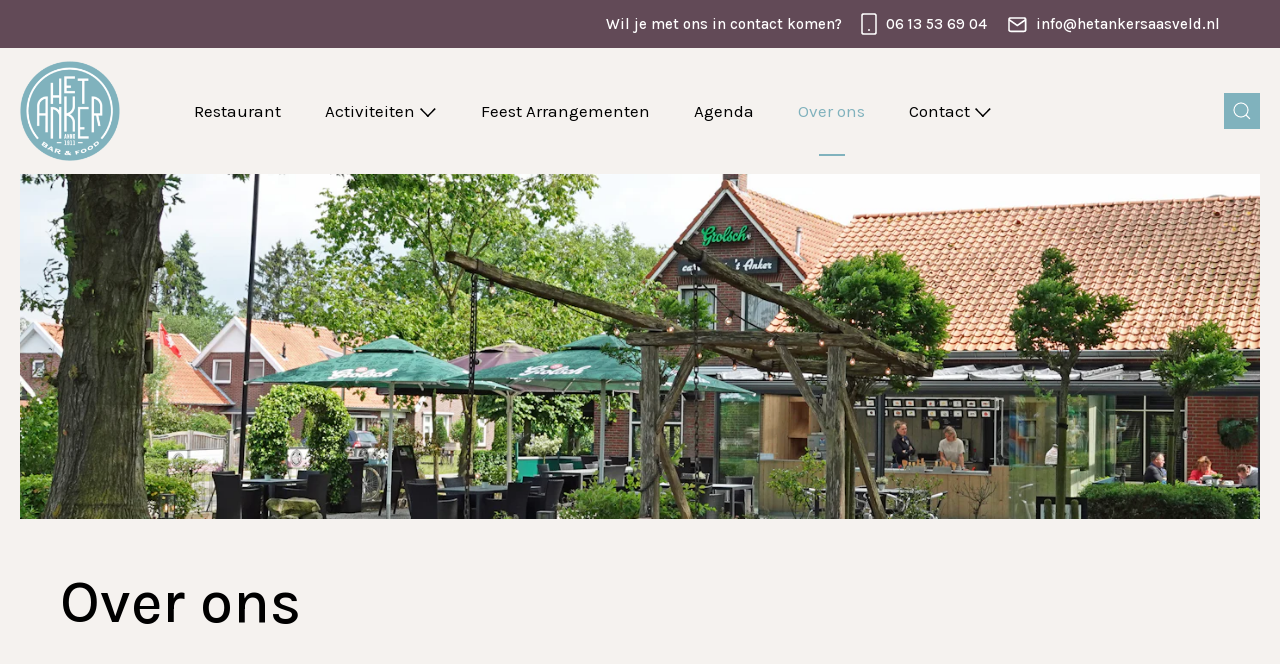

--- FILE ---
content_type: text/html; charset=UTF-8
request_url: https://hetankersaasveld.nl/over-ons
body_size: 6310
content:



<!DOCTYPE html>
<!--
		Realisatie: Limesquare
		
		Benieuwd naar meer?
		https://limesquare.nl/
-->


<html xmlns="http://www.w3.org/1999/xhtml" lang="nl" uid="b0e1a12c-b83e-49b6-94bb-17e028dd8b85" class="theme_hero">
<head>
	<meta charset="utf-8" />
	<meta name="viewport" content="width=device-width, initial-scale=1.0, minimum-scale=1.0, maximum-scale=6.0">
	
	    	<link rel="shortcut icon" type="image/x-icon" href="https://s3.eu-central-1.amazonaws.com/onlime-01/het-anker/media/Algemeen/favicon.svg">
    	
			<link rel="preconnect" href="/assets/themes/hero/stylesheets/app.css?id=677b19b1a919e4a81fdf">
		<link rel="stylesheet" href="/assets/themes/hero/stylesheets/app.css?id=677b19b1a919e4a81fdf">
		
	<link rel="preconnect" href="/assets/customers/het-anker/stylesheets/style.css?id=7b9163e9fe38f2be530e">
	<link rel="stylesheet" href="/assets/customers/het-anker/stylesheets/style.css?id=7b9163e9fe38f2be530e">
	
		
		
		
								   	   	   								<title>Het Anker Bar &amp; Food | Over ons</title>
<script>dataLayer = [];
(function(w,d,s,l,i){w[l]=w[l]||[];w[l].push({'gtm.start':
new Date().getTime(),event:'gtm.js'});var f=d.getElementsByTagName(s)[0],
j=d.createElement(s),dl=l!='dataLayer'?'&l='+l:'';j.async=true;j.src=
'https://www.googletagmanager.com/gtm.js?id='+i+dl;f.parentNode.insertBefore(j,f);
})(window,document,'script','dataLayer','GTM-PNLJ9JL');
</script><meta name="generator" content="SEOmatic">
<meta name="keywords" content="Het Anker Saasveld">
<meta name="description" content="Het Anker Bar &amp; Food van de familie Franken Volmerink is meer dan 100 jaar traditie en gastvrij vakmanschap!">
<meta name="referrer" content="no-referrer-when-downgrade">
<meta name="robots" content="all">
<meta content="nl" property="og:locale">
<meta content="Het Anker Bar &amp; Food" property="og:site_name">
<meta content="website" property="og:type">
<meta content="https://hetankersaasveld.nl/over-ons" property="og:url">
<meta content="Het Anker Bar &amp; Food | Over ons" property="og:title">
<meta content="Het Anker Bar &amp; Food van de familie Franken Volmerink is meer dan 100 jaar traditie en gastvrij vakmanschap!" property="og:description">
<meta content="https://onlime01.imgix.net/limesquare/media/25.jpg?auto=format&amp;crop=focalpoint&amp;domain=onlime01.imgix.net&amp;fit=crop&amp;fp-x=0.5&amp;fp-y=0.5&amp;h=630&amp;ixlib=php-3.3.1&amp;q=82&amp;w=1200" property="og:image">
<meta content="1200" property="og:image:width">
<meta content="630" property="og:image:height">
<meta content="Het Anker Bar &amp; Food. Een plek waar je elkaar ontmoet, blijft én terugkomt." property="og:image:alt">
<meta name="twitter:card" content="summary_large_image">
<meta name="twitter:creator" content="@">
<meta name="twitter:title" content="Over ons">
<meta name="twitter:description" content="Het Anker Bar &amp; Food van de familie Franken Volmerink is meer dan 100 jaar traditie en gastvrij vakmanschap!">
<meta name="twitter:image" content="https://onlime01.imgix.net/limesquare/media/25.jpg?auto=format&amp;crop=focalpoint&amp;domain=onlime01.imgix.net&amp;fit=crop&amp;fp-x=0.5&amp;fp-y=0.5&amp;h=630&amp;ixlib=php-3.3.1&amp;q=82&amp;w=1200">
<meta name="twitter:image:width" content="1200">
<meta name="twitter:image:height" content="630">
<meta name="twitter:image:alt" content="Het Anker Bar &amp; Food. Een plek waar je elkaar ontmoet, blijft én terugkomt.">
<link href="https://hetankersaasveld.nl/over-ons" rel="canonical">
<link href="https://hetankersaasveld.nl/" rel="home">
<link type="text/plain" href="https://hetankersaasveld.nl/humans.txt" rel="author"></head>


    	


<body class="section-landingspagina"><noscript><iframe src="https://www.googletagmanager.com/ns.html?id=GTM-PNLJ9JL"
height="0" width="0" style="display:none;visibility:hidden"></iframe></noscript>

			<div id="loader"></div>		<div id="page-wrapper">

		    <div class="top_menu_holder">
        <div class="top_menu">
                                <ul>
                                    </ul>
                
                <div class="contact_info">
                                            <span class="contact_text">Wil je met ons in contact komen?</span>
                                                                <div class="phone">
                            <svg width="16px" height="22px" viewBox="0 0 16 22" version="1.1" xmlns="http://www.w3.org/2000/svg" xmlns:xlink="http://www.w3.org/1999/xlink">
                                <g id="Ontwerp-Pluzpunt" stroke="none" stroke-width="1" fill="none" fill-rule="evenodd">
                                    <g id="Homepage---Ficare" transform="translate(-1260.000000, -14.000000)">
                                        <g id="Group-11" transform="translate(1261.000000, 15.000000)">
                                            <g id="smartphone-(1)" stroke="#FFFFFF" stroke-linecap="round" stroke-linejoin="round" stroke-width="1.66666667">
                                                <g id="Group-10">
                                                    <rect id="Rectangle" x="0" y="0" width="14" height="20" rx="1.66666667"></rect>
                                                </g>
                                            </g>
                                            <rect id="Rectangle" fill="#FFFFFF" x="6" y="15" width="2" height="2" rx="1"></rect>
                                        </g>
                                    </g>
                                </g>
                            </svg>
                            <a class="chat" href="tel:06 13 53 69 04" target="_blank">06 13 53 69 04</a>
                        </div>
                                                                <div class="mail">
                            <svg width="19px" height="16px" viewBox="0 0 19 16" version="1.1" xmlns="http://www.w3.org/2000/svg" xmlns:xlink="http://www.w3.org/1999/xlink">
                                <g id="Ontwerp-Pluzpunt" stroke="none" stroke-width="1" fill="none" fill-rule="evenodd" stroke-linejoin="round">
                                    <g id="Homepage---Ficare" transform="translate(-1415.000000, -18.000000)" stroke="#FFFFFF" stroke-width="1.66666667">
                                        <g id="mail-(1)" transform="translate(1416.000000, 19.000000)">
                                            <path d="M1.66666667,0 L15,0 C15.9166667,0 16.6666667,0.75 16.6666667,1.66666667 L16.6666667,11.6666667 C16.6666667,12.5833333 15.9166667,13.3333333 15,13.3333333 L1.66666667,13.3333333 C0.75,13.3333333 0,12.5833333 0,11.6666667 L0,1.66666667 C0,0.75 0.75,0 1.66666667,0 Z" id="Path" stroke-linecap="round"></path>
                                            <polyline id="Path" points="16.6666667 1.66666667 8.33333333 7.5 0 1.66666667"></polyline>
                                        </g>
                                    </g>
                                </g>
                            </svg>
                            <a class="chat" href="mailto:info@hetankersaasveld.nl" target="_blank">info@hetankersaasveld.nl</a>
                        </div>
                                    </div>
        </div>
    </div>
       

        

<div class="menu_holder" uk-sticky="top: 500; animation: uk-animation-slide-top; bottom: #sticky-on-scroll-up">
    <div class="menu  smaller ">
                    <a href="https://hetankersaasveld.nl/" class="logo"><img src="https://s3.eu-central-1.amazonaws.com/onlime-01/het-anker/media/Algemeen/logo.svg"></a>
        
            
        <ul>
                            <li class=" no_sub">
                    <a  href="https://hetankersaasveld.nl/restaurant">Restaurant</a>
                    
                                    </li>
                            <li class=" has_sub">
                    <a  href="https://hetankersaasveld.nl/activiteiten">Activiteiten</a>
                    
                                                                        <span class="menu_arrow">
                                <svg width="18px" height="11px" viewBox="0 0 18 11" version="1.1" xmlns="http://www.w3.org/2000/svg" xmlns:xlink="http://www.w3.org/1999/xlink">
                                    <title>Group 2</title>
                                    <g id="Ontwerp-17-11-2020" stroke="none" stroke-width="1" fill="none" fill-rule="evenodd" stroke-linecap="square">
                                        <g id="1-1-Homepage" transform="translate(-1850.000000, -40.000000)" stroke="#000000" stroke-width="1.5">
                                            <g id="Group-20" transform="translate(1786.000000, 20.000000)">
                                                <g id="Group-2" transform="translate(73.000000, 25.500000) rotate(90.000000) translate(-73.000000, -25.500000) translate(69.000000, 18.000000)">
                                                    <line x1="-0.74813235" y1="10.9964416" x2="8.85272523" y2="11.1435007" id="Line-5" transform="translate(4.052296, 11.069971) rotate(-45.000000) translate(-4.052296, -11.069971) "></line>
                                                    <line x1="-0.74813235" y1="4.26217911" x2="8.85272523" y2="4.11512002" id="Line-5-Copy" transform="translate(4.052296, 4.188650) rotate(-315.000000) translate(-4.052296, -4.188650) "></line>
                                                </g>
                                            </g>
                                        </g>
                                    </g>
                                </svg>
                            </span>
                                            
                        <ul class="submenu">
                                            <li class=" no_sub">
                    <a  href="https://hetankersaasveld.nl/activiteiten#tekst-189367">Klootschieten</a>
                    
                                    </li>
                            <li class=" no_sub">
                    <a  href="https://hetankersaasveld.nl/activiteiten#tekst-189370">Jeu de Boules</a>
                    
                                    </li>
                            <li class=" no_sub">
                    <a  href="https://hetankersaasveld.nl/diensten/kinderfeestjes">Kinderfeestjes</a>
                    
                                    </li>
                                    </ul>
                                    </li>
                            <li class=" no_sub">
                    <a  href="https://hetankersaasveld.nl/feest-arrangementen">Feest Arrangementen</a>
                    
                                    </li>
                            <li class=" no_sub">
                    <a  href="https://hetankersaasveld.nl/agenda">Agenda</a>
                    
                                    </li>
                            <li class="active no_sub">
                    <a  href="https://hetankersaasveld.nl/over-ons">Over ons</a>
                    
                                    </li>
                            <li class=" has_sub">
                    <a  href="https://hetankersaasveld.nl/contact">Contact</a>
                    
                                                                        <span class="menu_arrow">
                                <svg width="18px" height="11px" viewBox="0 0 18 11" version="1.1" xmlns="http://www.w3.org/2000/svg" xmlns:xlink="http://www.w3.org/1999/xlink">
                                    <title>Group 2</title>
                                    <g id="Ontwerp-17-11-2020" stroke="none" stroke-width="1" fill="none" fill-rule="evenodd" stroke-linecap="square">
                                        <g id="1-1-Homepage" transform="translate(-1850.000000, -40.000000)" stroke="#000000" stroke-width="1.5">
                                            <g id="Group-20" transform="translate(1786.000000, 20.000000)">
                                                <g id="Group-2" transform="translate(73.000000, 25.500000) rotate(90.000000) translate(-73.000000, -25.500000) translate(69.000000, 18.000000)">
                                                    <line x1="-0.74813235" y1="10.9964416" x2="8.85272523" y2="11.1435007" id="Line-5" transform="translate(4.052296, 11.069971) rotate(-45.000000) translate(-4.052296, -11.069971) "></line>
                                                    <line x1="-0.74813235" y1="4.26217911" x2="8.85272523" y2="4.11512002" id="Line-5-Copy" transform="translate(4.052296, 4.188650) rotate(-315.000000) translate(-4.052296, -4.188650) "></line>
                                                </g>
                                            </g>
                                        </g>
                                    </g>
                                </svg>
                            </span>
                                            
                        <ul class="submenu">
                                            <li class=" no_sub">
                    <a  href="https://hetankersaasveld.nl/openingstijden">Openingstijden</a>
                    
                                    </li>
                                    </ul>
                                    </li>
                    </ul>
        
                    <div class="zoeken">
                <a href="https://hetankersaasveld.nl/zoeken" uk-icon="icon: search"></a>
            </div>
                
                                                                                                                                                                                                                                                                                                                                                                                                                                                                                                                                                                                                                                                                                                                                                                                                
                
        <div class="hamburger_holder">
            <div class="hamburger">
                <div class="line line_top"></div>
                <div class="line line_middle"></div>
                <div class="line line_bottom"></div>
            </div>
        </div>
    </div>
</div>
			
        
    <div class="header_vervolg">
                    <div class="header_image">
                                                                                                
                <img data-src="https://onlime01.imgix.net/limesquare/media/25.jpg?crop=focalpoint&amp;domain=onlime01.imgix.net&amp;fit=crop&amp;fm=webp&amp;fp-x=0.5&amp;fp-y=0.5&amp;h=400&amp;ixlib=php-3.3.1&amp;q=60&amp;w=1440" title="25" alt="" width="1440" height="400" uk-img>
            </div>
                <div class="header_intro">
            <h1>Over ons</h1>
            
        </div>
    </div>

    
                
                    
                    
            
                                            
            
                                                                                    
                
                
                
    
            <div class="component tekst">
        
                    

    <div class="component_grid ">
        <div uk-grid>

                    <div class="uk-width-1-2@l uk-width-1-2@m uk-width-1-1@s" id="tekst-189400">
                <p>Het Anker Bar &amp; Food, hét adres voor een leuke dag met lekker eten en vol Twentse gastvrijheid. Bij ons kan alles. Het is er altijd gezellig. Een plek waar je elkaar ontmoet, blijft én terugkomt.</p>
<p> Het Anker is inmiddels één van de meest bekende plekken van Twente. Bij zonnig weer is het een relaxte hang out waar fijne muziek uit de speakers komt. Terwijl de kinderen zich vermaken in de speeltuin, kunt u met een relaxed gevoel genieten van een kopje koffie, een heerlijke wijn of probeer één van onze speciaalbiertjes van de tap. Iets minder mooi weer? Kom dan binnen in het vernieuwde restaurant en wij laten je genieten van échte Twentse gastvrijheid.<br /><br />Met Gastvrije groet,<br />Elvira Tent, manager van Het Anker Bar &amp; Food<br /></p>
            </div>  
                            
                
        
                
                    
                    
            
                                            
                                            
                    
                
                
                                                                                
    
        
                    

            <div class="uk-width-1-2@l uk-width-1-2@m uk-width-1-1@s" id="media-189412">
    			    			        
        				            				<img data-src="https://onlime01.imgix.net/het-anker/media/Algemeen/Elvira.jpg?crop=focalpoint&amp;domain=onlime01.imgix.net&amp;fit=crop&amp;fm=webp&amp;fp-x=0.5&amp;fp-y=0.5&amp;ixlib=php-3.3.1&amp;q=82&amp;usm=20&amp;w=1440" title="Elvira" alt="" width="1280" height="760" uk-img>
            			        			    				    			            </div>  
    
        </div>
    </div>
                
            </div>
        
                
                    
                    
            
                                            
                                            
                                                                                    
                
                
                
    
            <div class="component media">
        
                    
    <div class="component_grid">
        <div uk-grid>

            <div class="uk-width-1-2@l uk-width-1-2@m uk-width-1-1@s" id="media-189421">
    			    			        
        				            				<img data-src="https://onlime01.imgix.net/het-anker/media/Algemeen/Het-Anker_over-ons2.jpg?crop=focalpoint&amp;domain=onlime01.imgix.net&amp;fit=crop&amp;fm=webp&amp;fp-x=0.5&amp;fp-y=0.5&amp;ixlib=php-3.3.1&amp;q=82&amp;usm=20&amp;w=1440" title="Het Anker over ons2" alt="" width="1280" height="760" uk-img>
            			        			    				    			            </div>  
    
                
        
                
                    
                    
            
                                            
                                            
                    
                
                
                                                                                
    
        
                    


                    <div class="uk-width-1-2@l uk-width-1-2@m uk-width-1-1@s" id="tekst-189413">
                <h2>Maar waar is het gestart?</h2>
<p>Het Anker Bar &amp; Food van de familie Franken Volmerink is meer dan 100 jaar traditie en gastvrij vakmanschap!</p>
<p>Ze zeggen dat het café ontstaan is rond 1891 en 1900. In die tijd zijn de eerste grote restauraties van de Sint-Plechelmusbasiliek in Oldenzaal ook ontstaan. Bij de restauratie van de Sint-Plechelmusbasiliek waren bentheimerstenen nodig, deze werden verscheept vanuit Loohaven in Saasveld. De al bestaande boerderij in de Marke Dulder, nu Saasveld, deed op dat moment haar deuren open voor de harde werkers. Er werd koffie geschonken tijdens werktijd en een biertje in het weekend. Dit is de start geweest van een gastvrije locatie in Saasveld. De eerste officiële drankvergunning is in 1911 vergeven.<br /></p>
            </div>  
                            
        </div>
    </div>
                
            </div>
        
                
                    
                    
            
                                            
                                            
                                                                                    
                
                
                
    
            <div class="component tekst">
        
                    

    <div class="component_grid ">
        <div uk-grid>

                    <div class="uk-width-1-2@l uk-width-1-2@m uk-width-1-1@s" id="tekst-189436">
                <p>In 1949 is het café getroffen door een brand. Het café moest opgeknapt worden. Dit resulteerde in een heropening in 1950. De boerderij van de familie Franken Volmerink heeft in 1986 plaats gemaakt voor een grote een feestzaal waar ruim 350 feestgangers een feestje kunnen vieren. Rond 2002 is er een fietspad aangelegd langs het café, deze kans werd met beide handen aangepakt, waarop er een groot terras en speeltuin gerealiseerd is. Het erachter gelegen Hippisch Centrum de Ankerhal wordt vanaf deze tijd ook geëxploiteerd door de familie Franken Volmerink. Hier worden paardensport gerelateerde evenementen georganiseerd.</p>
<p>De haven in het landelijk gelegen Twentse Saasveld is inmiddels verdwenen, maar het café dat haar naam ‘Het Anker’ dankt aan die tijd, is uitgegroeid tot een veelzijdig en gastvrij horecabedrijf!</p>
            </div>  
                            
                
        
                
                    
                    
            
                                            
                                            
                    
                
                
                                                                                
    
        
                    

            <div class="uk-width-1-2@l uk-width-1-2@m uk-width-1-1@s" id="media-189437">
    			    			        
        				            				<img data-src="https://onlime01.imgix.net/het-anker/media/Algemeen/Het-Anker_over-ons3.jpg?crop=focalpoint&amp;domain=onlime01.imgix.net&amp;fit=crop&amp;fm=webp&amp;fp-x=0.5&amp;fp-y=0.5&amp;ixlib=php-3.3.1&amp;q=82&amp;usm=20&amp;w=1440" title="Het Anker over ons3" alt="" width="1280" height="760" uk-img>
            			        			    				    			            </div>  
    
        </div>
    </div>
                
            </div>
        
                
                    
        
            
            
                                            
        
    
            <div class="component callToAction">
        
                                        
                    
        
                        <div class="cta_no_image" id="callToAction-189451">
                <div class="cta_no_image_container">
                    <div uk-grid>
                        <div class="uk-width-1-1@l uk-width-1-1@m uk-width-1-1@s">
                            <h2>Wij zijn er voor jou</h2>
                            <div class="cta_text">
                                <p>Heb je iets te vieren, heb je bijzondere wensen of wil je genieten met een groep? Wij hebben talloze ideeën om je een unieke avond te bezorgen. Vraag ons ernaar.</p>
                         
                                                                                                                                                    <a class="button" href="https://hetankersaasveld.nl/contact">Contact
                                        <svg width='10px' height='17px' viewBox='0 0 10 17' version='1.1' xmlns='http://www.w3.org/2000/svg' xmlns:xlink='http://www.w3.org/1999/xlink'><g stroke='none' stroke-width='1' fill='none' fill-rule='evenodd' stroke-linecap='square'><g transform='translate(-1116.000000, -581.000000)' stroke='#FFFFFF' stroke-width='2'><g transform='translate(1117.000000, 582.000000)'><path d='M-0.74813235,10.9964416 L8.85272523,11.1435007' transform='translate(4.052296, 11.069971) rotate(-45.000000) translate(-4.052296, -11.069971) '></path><path d='M-0.74813235,4.26217911 L8.85272523,4.11512002' transform='translate(4.052296, 4.188650) rotate(-315.000000) translate(-4.052296, -4.188650) '></path></g></g></g></svg>
                                        </a>
                                                                                                </div>
                        </div>    
                    </div>
                </div>
            </div>
                            
            </div>
        


	  	<div class="footer_holder">
    <div class="footer">
        <h3>Het Anker Bar &amp; Food</h3>
        <div uk-grid class="uk-grid-small">
            <div class="uk-width-1-3@l uk-width-1-3@m uk-width-1-1@s contact_column">
                
                <p>Bornsestraat 43 <br />
7597 NH Saasveld</p>
                <p>
                                            <span class="contact_indicator">
                        <svg width="16px" height="22px" viewBox="0 0 16 22" version="1.1" xmlns="http://www.w3.org/2000/svg" xmlns:xlink="http://www.w3.org/1999/xlink">
                            <g id="Ontwerp-Pluzpunt" stroke="none" stroke-width="1" fill="none" fill-rule="evenodd">
                                <g id="Homepage---Ficare" transform="translate(-1260.000000, -14.000000)">
                                    <g id="Group-11" transform="translate(1261.000000, 15.000000)">
                                        <g id="smartphone-(1)" stroke="#FFFFFF" stroke-linecap="round" stroke-linejoin="round" stroke-width="1.66666667">
                                            <g id="Group-10">
                                                <rect id="Rectangle" x="0" y="0" width="14" height="20" rx="1.66666667"></rect>
                                            </g>
                                        </g>
                                        <rect id="Rectangle" fill="#FFFFFF" x="6" y="15" width="2" height="2" rx="1"></rect>
                                    </g>
                                </g>
                            </g>
                        </svg>
                        </span> <a class="chat" href="tel:06 13 53 69 04" target="_blank">06 13 53 69 04</a><br>
                                        
                                            <span class="contact_indicator">
                        <svg width="19px" height="16px" viewBox="0 0 19 16" version="1.1" xmlns="http://www.w3.org/2000/svg" xmlns:xlink="http://www.w3.org/1999/xlink">
                            <g id="Ontwerp-Pluzpunt" stroke="none" stroke-width="1" fill="none" fill-rule="evenodd" stroke-linejoin="round">
                                <g id="Homepage---Ficare" transform="translate(-1415.000000, -18.000000)" stroke="#FFFFFF" stroke-width="1.66666667">
                                    <g id="mail-(1)" transform="translate(1416.000000, 19.000000)">
                                        <path d="M1.66666667,0 L15,0 C15.9166667,0 16.6666667,0.75 16.6666667,1.66666667 L16.6666667,11.6666667 C16.6666667,12.5833333 15.9166667,13.3333333 15,13.3333333 L1.66666667,13.3333333 C0.75,13.3333333 0,12.5833333 0,11.6666667 L0,1.66666667 C0,0.75 0.75,0 1.66666667,0 Z" id="Path" stroke-linecap="round"></path>
                                        <polyline id="Path" points="16.6666667 1.66666667 8.33333333 7.5 0 1.66666667"></polyline>
                                    </g>
                                </g>
                            </g>
                        </svg>
                        </span> <a class="chat" href="mailto:info@hetankersaasveld.nl" target="_blank">info@hetankersaasveld.nl</a>
                                    </p>
            </div>
            <div class="uk-width-1-3@l uk-width-1-3@m uk-width-1-1@s">
                <div class="footermenu">
                                        <ul>
                                                    <li>
                                <a  href="https://hetankersaasveld.nl/activiteiten">Activiteiten</a>
                            </li>
                                                    <li>
                                <a  href="https://hetankersaasveld.nl/restaurant">Restaurant</a>
                            </li>
                                                    <li>
                                <a  href="https://hetankersaasveld.nl/contact">Contact</a>
                            </li>
                                                    <li>
                                <a  href="https://hetankersaasveld.nl/openingstijden">Openingstijden</a>
                            </li>
                                            </ul>
                </div>
            </div>
            <div class="uk-width-1-3@l uk-width-1-3@m uk-width-1-1@s">
                <div class="social">
                                            <span>Volg ons</span>
                                                                 <a target="_blank" href="https://www.facebook.com/profile.php?id=61561526482649" class="uk-icon-button" uk-icon="icon: facebook; ratio: 1.2"></a>
                                                                <a target="_blank" href="https://www.instagram.com/tankersaasveld/" class="uk-icon-button" uk-icon="icon: instagram; ratio: 1.2"></a>
                                                                                                                    </div>
            </div>
        </div>
        
        <div class="footer_bottom">
            <div uk-grid>
                <div class="uk-width-2-3@l uk-width-2-3@m uk-width-1-1@s">
                    <div class="disclaimermenu">
                                                <ul>
                                                    </ul>
                    </div>
                </div>    
                <div class="uk-width-1-3@l uk-width-1-3@m uk-width-1-1@s">
                    <div class="year">
                        Het Anker 2025
                    </div>
                </div>    
            </div>
        </div>
    </div>
</div>	  	
	  			  	<div class="blocker">
				<div class="block_holder">
					<span>Wist u dat uw browser verouderd is?</span>
					<p>Om de best mogelijke gebruikerservaring van onze website te krijgen raden wij u aan om uw browser te upgraden naar een nieuwere versie of een andere browser. Klik op de upgrade button om naar de download pagina te gaan.</p>
					<a href="https://browsehappy.com/" target="_blank">Upgrade hier uw browser</a><br>
					<a class="own_risc" href="#">Ga verder op eigen risico</a>
				</div>
			</div>
		  	</div>
  	    	<script type="text/javascript" src="/assets/themes/hero/javascripts/app.js?id=366898c5b0a692b4a468"></script>
    <script type="application/ld+json">{"@context":"http://schema.org","@graph":[{"@type":"WebPage","author":{"@id":"https://hetankersaasveld.nl#identity"},"copyrightHolder":{"@id":"https://hetankersaasveld.nl#identity"},"copyrightYear":"2022","creator":{"@id":"#creator"},"dateCreated":"2022-06-10T14:13:19+02:00","dateModified":"2024-11-29T09:43:28+01:00","datePublished":"2022-06-10T14:13:00+02:00","description":"Het Anker Bar & Food van de familie Franken Volmerink is meer dan 100 jaar traditie en gastvrij vakmanschap!","headline":"Over ons","image":{"@type":"ImageObject","url":"https://onlime01.imgix.net/limesquare/media/25.jpg?auto=format&crop=focalpoint&domain=onlime01.imgix.net&fit=crop&fp-x=0.5&fp-y=0.5&h=630&ixlib=php-3.3.1&q=82&w=1200"},"inLanguage":"nl","mainEntityOfPage":"https://hetankersaasveld.nl/over-ons","name":"Over ons","publisher":{"@id":"#creator"},"url":"https://hetankersaasveld.nl/over-ons"},{"@id":"https://hetankersaasveld.nl#identity","@type":"LocalBusiness","address":{"@type":"PostalAddress","addressLocality":"Saasveld","postalCode":"7597 NH","streetAddress":"Bornsestraat 43"},"alternateName":"'t Anker","description":"Het Anker Bar & Food, hét adres voor een leuke dag met lekker eten en vol Twentse gastvrijheid. Bij ons kan alles. Het is er altijd gezellig. Een plek waar je elkaar ontmoet, blijft én terugkomt.\r\n\r\nHet Anker is inmiddels één van de meest bekende plekken van Twente. Bij zonnig weer is het een relaxte hang out waar fijne muziek uit de speakers komt. Terwijl de kinderen zich vermaken in de speeltuin, kunt u met een relaxed gevoel genieten van een kopje koffie, een heerlijke wijn of probeer één van onze speciaalbiertjes van de tap. Iets minder mooi weer? Kom dan binnen in het vernieuwde restaurant en wij laten je genieten van échte Twentse gastvrijheid.","email":"info@hetankersaasveld.nl","image":{"@type":"ImageObject","height":"425","url":"https://s3.eu-central-1.amazonaws.com/onlime-01/het-anker/media/Algemeen/logo.png","width":"425"},"logo":{"@type":"ImageObject","height":"60","url":"https://onlime01.imgix.net/het-anker/media/Algemeen/logo.png?domain=onlime01.imgix.net&fit=clip&fm=png&h=60&ixlib=php-3.3.1&q=82&usm=20&w=600","width":"60"},"name":"Het Anker","priceRange":"$","telephone":"074 - 3494221","url":"https://hetankersaasveld.nl"},{"@id":"#creator","@type":"Organization"},{"@type":"BreadcrumbList","description":"Breadcrumbs list","itemListElement":[{"@type":"ListItem","item":"https://hetankersaasveld.nl/","name":"Twentse gastvrijheid","position":1},{"@type":"ListItem","item":"https://hetankersaasveld.nl/over-ons","name":"Over ons","position":2}],"name":"Breadcrumbs"}]}</script></body>
</html>



--- FILE ---
content_type: text/css
request_url: https://hetankersaasveld.nl/assets/customers/het-anker/stylesheets/style.css?id=7b9163e9fe38f2be530e
body_size: 4487
content:
@import url(https://fonts.googleapis.com/css2?family=Karla:ital,wght@0,200;0,300;0,400;0,500;0,600;0,700;0,800;1,200;1,300;1,400;1,500;1,600;1,700;1,800);h1{font-family:Karla,sans-serif;font-weight:500;font-size:60px;line-height:67px;margin-bottom:15px}@media only screen and (max-width:1100px){h1{font-size:30px;line-height:36px}}@media only screen and (max-width:767px){h1{font-size:24px;line-height:28px}}.theme_shade .menu .menu-container>ul>li>a,h2{font-family:Karla,sans-serif;font-weight:500;font-size:30px;line-height:40px;margin-bottom:15px}@media only screen and (max-width:1100px){.theme_shade .menu .menu-container>ul>li>a,h2{font-size:26px;line-height:31px}}@media only screen and (max-width:767px){.theme_shade .menu .menu-container>ul>li>a,h2{font-size:21px;line-height:25px}}.theme_shade .menu.custom .has_sub .submenu>li>a,h3{font-family:Karla,sans-serif;font-size:20px;line-height:28px;font-weight:500;margin-bottom:5px}@media only screen and (max-width:1100px){.theme_shade .menu.custom .has_sub .submenu>li>a,h3{font-size:20px;line-height:25px}}@media only screen and (max-width:767px){.theme_shade .menu.custom .has_sub .submenu>li>a,h3{font-size:18px;line-height:23px}}.theme_brick .cta_groot a.button,.theme_brick .header_text button,.theme_brick a.button,.theme_brick a.readmore,.theme_brick button,.theme_brick ul.paginator li,.theme_hero .cta_groot a.button,.theme_hero .nieuws_details a,.theme_hero a.button,.theme_hero a.readmore,.theme_hero button,.theme_hero ul.paginator li,.theme_rondo .cta_groot a.button,.theme_rondo a.button,.theme_rondo a.readmore,.theme_rondo button,.theme_rondo ul.paginator li,.theme_shade .cta_groot a.button,.theme_shade .menu .menu-container>ul>li.language-selector,.theme_shade .menu .menu-container>ul>li.language-selector a,.theme_shade .nieuws_details a,.theme_shade a.button,.theme_shade a.readmore,.theme_shade button,.theme_shade ul.paginator li,h4{font-family:Karla,sans-serif;font-size:17px;line-height:27px;font-weight:500}@media only screen and (max-width:1100px){.theme_brick .cta_groot a.button,.theme_brick .header_text button,.theme_brick a.button,.theme_brick a.readmore,.theme_brick button,.theme_brick ul.paginator li,.theme_hero .cta_groot a.button,.theme_hero .nieuws_details a,.theme_hero a.button,.theme_hero a.readmore,.theme_hero button,.theme_hero ul.paginator li,.theme_rondo .cta_groot a.button,.theme_rondo a.button,.theme_rondo a.readmore,.theme_rondo button,.theme_rondo ul.paginator li,.theme_shade .cta_groot a.button,.theme_shade .menu .menu-container>ul>li.language-selector,.theme_shade .menu .menu-container>ul>li.language-selector a,.theme_shade .nieuws_details a,.theme_shade a.button,.theme_shade a.readmore,.theme_shade button,.theme_shade ul.paginator li,h4{font-size:17px;line-height:27px}}@media only screen and (max-width:767px){.theme_brick .cta_groot a.button,.theme_brick .header_text button,.theme_brick a.button,.theme_brick a.readmore,.theme_brick button,.theme_brick ul.paginator li,.theme_hero .cta_groot a.button,.theme_hero .nieuws_details a,.theme_hero a.button,.theme_hero a.readmore,.theme_hero button,.theme_hero ul.paginator li,.theme_rondo .cta_groot a.button,.theme_rondo a.button,.theme_rondo a.readmore,.theme_rondo button,.theme_rondo ul.paginator li,.theme_shade .cta_groot a.button,.theme_shade .menu .menu-container>ul>li.language-selector,.theme_shade .menu .menu-container>ul>li.language-selector a,.theme_shade .nieuws_details a,.theme_shade a.button,.theme_shade a.readmore,.theme_shade button,.theme_shade ul.paginator li,h4{font-size:16px;line-height:25px}}body,html{font-family:Karla,sans-serif;font-size:16px;line-height:28px;font-weight:300}@media only screen and (max-width:1100px){body,html{font-size:17px;line-height:27px}}@media only screen and (max-width:767px){body,html{font-size:16px;line-height:25px}}.theme_brick .component_grid .formulier .uploadLabel,.theme_brick .component_grid .formulier input,.theme_brick .component_grid .formulier textarea,.theme_brick .nice-select,.theme_brick .search_bar_container input,.theme_brick .top_menu,.theme_hero .component_grid .formulier .uploadLabel,.theme_hero .component_grid .formulier input,.theme_hero .component_grid .formulier textarea,.theme_hero .nice-select,.theme_hero .search_bar_container input,.theme_hero .top_menu,.theme_rondo .component_grid .formulier .uploadLabel,.theme_rondo .component_grid .formulier input,.theme_rondo .component_grid .formulier textarea,.theme_rondo .nice-select,.theme_rondo .search_bar_container input,.theme_rondo .top_menu,.theme_shade .component_grid .formulier .uploadLabel,.theme_shade .component_grid .formulier input,.theme_shade .component_grid .formulier textarea,.theme_shade .nice-select,.theme_shade .search_bar_container input,.theme_shade .top_menu{font-family:Karla,sans-serif;font-size:15px;line-height:24px;font-weight:500}@media only screen and (max-width:1100px){.theme_brick .component_grid .formulier .uploadLabel,.theme_brick .component_grid .formulier input,.theme_brick .component_grid .formulier textarea,.theme_brick .nice-select,.theme_brick .search_bar_container input,.theme_brick .top_menu,.theme_hero .component_grid .formulier .uploadLabel,.theme_hero .component_grid .formulier input,.theme_hero .component_grid .formulier textarea,.theme_hero .nice-select,.theme_hero .search_bar_container input,.theme_hero .top_menu,.theme_rondo .component_grid .formulier .uploadLabel,.theme_rondo .component_grid .formulier input,.theme_rondo .component_grid .formulier textarea,.theme_rondo .nice-select,.theme_rondo .search_bar_container input,.theme_rondo .top_menu,.theme_shade .component_grid .formulier .uploadLabel,.theme_shade .component_grid .formulier input,.theme_shade .component_grid .formulier textarea,.theme_shade .nice-select,.theme_shade .search_bar_container input,.theme_shade .top_menu{font-size:14px;line-height:27px}}body,html{background-color:#f5f2ef}body,h1,h2,h3,h4,html{color:#000}a,a:hover{color:#80b2bd}em,i{color:#000}.colors-1 .after-bg:before,.colors-1 .before-bg:before,.colors-1 .bg,.colors-1.after-bg:after,.colors-1.before-bg:before,.colors-1.bg{background-color:#624a57}.colors-1 .fg-1,.colors-1.fg-1{color:#fff}.colors-1 .fill-fg-1,.colors-1.fill-fg-1{fill:#fff}.colors-1 .stroke-fg-1,.colors-1.stroke-fg-1{stroke:#fff}.colors-1 .border-fg-1,.colors-1.border-fg-1{border-color:#fff}.colors-1 .fg-2,.colors-1.fg-2{color:#80b2bd}.colors-1 .fill-fg-2,.colors-1.fill-fg-2{fill:#80b2bd}.colors-1 .stroke-fg-2,.colors-1.stroke-fg-2{stroke:#80b2bd}.colors-1 .border-fg-2,.colors-1.border-fg-2{border-color:#80b2bd}.colors-2 .after-bg:before,.colors-2 .before-bg:before,.colors-2 .bg,.colors-2.after-bg:after,.colors-2.before-bg:before,.colors-2.bg{background-color:#80b2bd}.colors-2 .fg-1,.colors-2.fg-1{color:#fff}.colors-2 .fill-fg-1,.colors-2.fill-fg-1{fill:#fff}.colors-2 .stroke-fg-1,.colors-2.stroke-fg-1{stroke:#fff}.colors-2 .border-fg-1,.colors-2.border-fg-1{border-color:#fff}.colors-2 .fg-2,.colors-2.fg-2{color:#fff}.colors-2 .fill-fg-2,.colors-2.fill-fg-2{fill:#fff}.colors-2 .stroke-fg-2,.colors-2.stroke-fg-2{stroke:#fff}.colors-2 .border-fg-2,.colors-2.border-fg-2{border-color:#fff}.colors-3 .after-bg:before,.colors-3 .before-bg:before,.colors-3 .bg,.colors-3.after-bg:after,.colors-3.before-bg:before,.colors-3.bg{background-color:#624a57}.colors-3 .fg-1,.colors-3.fg-1{color:#fff}.colors-3 .fill-fg-1,.colors-3.fill-fg-1{fill:#fff}.colors-3 .stroke-fg-1,.colors-3.stroke-fg-1{stroke:#fff}.colors-3 .border-fg-1,.colors-3.border-fg-1{border-color:#fff}.colors-3 .fg-2,.colors-3.fg-2{color:#fff}.colors-3 .fill-fg-2,.colors-3.fill-fg-2{fill:#fff}.colors-3 .stroke-fg-2,.colors-3.stroke-fg-2{stroke:#fff}.colors-3 .border-fg-2,.colors-3.border-fg-2{border-color:#fff}.colors-4 .after-bg:before,.colors-4 .before-bg:before,.colors-4 .bg,.colors-4.after-bg:after,.colors-4.before-bg:before,.colors-4.bg{background-color:#fff}.colors-4 .fg-1,.colors-4.fg-1{color:#80b2bd}.colors-4 .fill-fg-1,.colors-4.fill-fg-1{fill:#80b2bd}.colors-4 .stroke-fg-1,.colors-4.stroke-fg-1{stroke:#80b2bd}.colors-4 .border-fg-1,.colors-4.border-fg-1{border-color:#80b2bd}.colors-4 .fg-2,.colors-4.fg-2{color:#80b2bd}.colors-4 .fill-fg-2,.colors-4.fill-fg-2{fill:#80b2bd}.colors-4 .stroke-fg-2,.colors-4.stroke-fg-2{stroke:#80b2bd}.colors-4 .border-fg-2,.colors-4.border-fg-2{border-color:#80b2bd}.theme_brick a.readmore svg g{stroke:#80b2bd}.theme_brick a.button,.theme_brick button{background-color:#624a57;color:#fff;border-color:#624a57}.theme_brick a.button:hover,.theme_brick button:hover{background-color:#80b2bd;border-color:#fff;color:#fff}.theme_brick a.button:hover svg g,.theme_brick a.button svg g,.theme_brick button:hover svg g,.theme_brick button svg g{stroke:#fff}.theme_brick .top_menu ul li a{color:#fff}.theme_brick .top_menu svg .icon-group{fill:#fff}.theme_brick .menu .zoeken a{background-color:#80b2bd;color:#fff}.theme_brick .menu .zoeken:hover>a{color:#fff}.theme_brick .menu .zoeken a:hover{background-color:#624a57;color:#fff}.theme_brick #loader img,.theme_brick .menu .logo img{height:100px;width:100%}.theme_brick .menu ul{height:100px}.theme_brick .menu ul li{line-height:100px}.theme_brick .language-selector ul li a,.theme_brick .menu ul li a{color:#000}.theme_brick .menu ul li.active>a,.theme_brick .menu ul li:hover>a{color:#80b2bd}.theme_brick .menu ul li.has_sub:hover>a{color:#000}.theme_brick .menu ul li:after{background-color:#80b2bd}.theme_brick .menu .has_sub .submenu{background-color:#f5f2ef}.theme_brick .home_header h1.header_title_mobile{color:#000}.theme_brick .header_text button{border-color:#624a57}.theme_brick .header_text button:hover{background-color:#80b2bd;border-color:#fff;color:#fff}.theme_brick .header_text button svg g{transition:all .3s}.theme_brick .header_text button:hover svg g{stroke:#fff}.theme_brick .naar_overzicht a,.theme_brick .naar_overzicht a:hover{color:#80b2bd}.theme_brick .naar_overzicht svg g{stroke:#80b2bd}.theme_brick .scroll_to span{color:#80b2bd}.theme_brick .scroll_to svg #arrow-group{stroke:#80b2bd}.theme_brick .recente_projecten button.to_overview,.theme_brick button.to_overview{background-color:#80b2bd;color:#fff}.theme_brick .recente_projecten button.to_overview:hover rect,.theme_brick .recente_projecten button.to_overview rect,.theme_brick button.to_overview:hover rect,.theme_brick button.to_overview rect{fill:#fff;stroke:#fff}.theme_brick .recente_projecten button.to_overview:after,.theme_brick button.to_overview:after{background-color:#624a57}.theme_brick .recente_projecten button.to_overview:hover,.theme_brick button.to_overview:hover{color:#fff}.theme_brick .productoverzicht .slider_nav{background-color:#624a57}.theme_brick .productoverzicht .slider_nav svg .arrow-right{stroke:#fff}.theme_brick .cta_groot a.button:hover{background-color:#80b2bd;border-color:#fff;color:#fff}.theme_brick .cta_groot a.button:hover svg g{stroke:#fff}.theme_brick .cta_image .cta_image_container a.button{background-color:#624a57;border-color:#624a57;color:#fff}.theme_brick .cta_image .cta_image_container a.button:hover{background-color:#80b2bd;border-color:#fff;color:#fff}.theme_brick .cta_image .cta_image_container a.button:hover g,.theme_brick .cta_image .cta_image_container a.button g{stroke:#fff}.theme_brick .cta_text a.button:hover{background-color:#80b2bd;border-color:#fff}.theme_brick .cta_text a.button:hover svg g{stroke:#fff}.theme_brick .laatste_nieuws{background:#fff}.theme_brick .laatste_nieuws .nieuws_text h3,.theme_brick .laatste_nieuws .nieuws_text p,.theme_brick .laatste_nieuws h2,.theme_brick .laatste_nieuws p{color:#80b2bd}.theme_brick .recente_projecten_text{background:#fff}.theme_brick .recente_projecten_text a.readmore{color:#80b2bd}.theme_brick .recente_projecten_text a.readmore svg g{stroke:#80b2bd}.theme_brick .projectheader_holder{background-color:#fff}.theme_brick .component_grid ul li:before,.theme_brick .header_intro_no_image ul li:before,.theme_brick .project_intro h3,.theme_brick .projectheader_vervolg ul li:before,.theme_brick .quote h3{color:#80b2bd}.theme_brick .footer_holder .uk-icon-button{background:#80b2bd;color:#624a57}.theme_brick .footer_holder .uk-icon-button:hover{background:#fff;color:#624a57}.theme_brick .social span:before{background:#fff}.theme_brick .disclaimermenu ul li{border-right:1px solid #fff}.theme_brick .plyr--audio .plyr__control.plyr__tab-focus,.theme_brick .plyr--audio .plyr__control:hover,.theme_brick .plyr--audio .plyr__control[aria-expanded=true],.theme_brick .plyr--video .plyr__control.plyr__tab-focus,.theme_brick .plyr--video .plyr__control:hover,.theme_brick .plyr--video .plyr__control[aria-expanded=true],.theme_brick .plyr__control--overlaid,.theme_brick .plyr__control--overlaid:focus,.theme_brick .plyr__control--overlaid:hover,.theme_brick .plyr__menu__container .plyr__control[role=menuitemradio][aria-checked=true]:before{background:#80b2bd}.theme_brick .plyr--full-ui input[type=range],.theme_brick ul.paginator li{color:#80b2bd}.theme_brick ul.paginator li.active,.theme_brick ul.paginator li:hover{color:#fff}.theme_brick ul.paginator li:before{background-color:#fff}.theme_brick ul.paginator li.active:before,.theme_brick ul.paginator li:hover:before{background-color:#80b2bd}.theme_brick .component_grid .formulier{background-color:#fff}.theme_brick .component_grid .formulier h3{color:#80b2bd}.theme_brick .component_grid .formulier .uploadLabel,.theme_brick .component_grid .formulier input,.theme_brick .component_grid .formulier textarea{border:1px solid #000;background-color:#f5f2ef;color:#000}.theme_brick .component_grid .formulier .uploadLabel span{background-color:#624a57;color:#fff}.theme_brick .nice-select{border:1px solid #000;line-height:47px}.theme_brick .nice-select:after{border-bottom:2px solid #000;border-right:2px solid #000}.theme_brick .nice-select .list{border:1px solid #000}.theme_brick :-ms-input-placeholder{opacity:1}.theme_brick ::-moz-placeholder{opacity:1}.theme_brick ::placeholder{opacity:1}.theme_brick .search_bar_container input{border:1px solid #fff;background-color:#fff;color:#000}.theme_brick .search_bar_container button{background-color:#624a57;border-color:#624a57;color:#fff;transform:none}.theme_brick .search_bar_container button:hover{background-color:#80b2bd;border-color:#80b2bd;color:#fff;transform:none}.theme_brick .search_bar_container button svg{transition:none}.theme_brick .search_bar_container button:hover .uk-icon:not(.uk-preserve) [stroke*="#"]:not(.uk-preserve){transform:none;stroke:#fff}.theme_brick .search_bar_container button:hover svg{transform:none}.theme_brick .zoek_container .resultaten .search_item{border-bottom:2px solid #80b2bd}@media only screen and (max-width:1100px){.theme_brick #loader img,.theme_brick .menu .logo img{height:35px}.theme_brick .menu ul{height:45px}.theme_brick .menu ul li{line-height:45px}}@media only screen and (max-width:960px){.theme_brick .hamburger_holder{background-color:#000}.theme_brick .hamburger .line{background-color:#f5f2ef}.theme_brick .menu ul li{line-height:inherit}.theme_brick .menu .zoeken a,.theme_brick .menu .zoeken a:hover{background-color:#f5f2ef;color:#000}}@media only screen and (max-width:767px){.theme_brick #loader img,.theme_brick .menu .logo img{height:25px}.theme_brick .menu .logo img{margin-top:12.5px}.theme_brick .menu ul{height:25px}.theme_brick .product_intro h2.light_header{color:#fff}.theme_brick .productoverzicht.with-background{background-color:#f5f2ef}}.theme_hero a.readmore svg g{stroke:#80b2bd}.theme_hero a.button,.theme_hero button{background-color:#624a57;color:#fff;border-color:#624a57}.theme_hero a.button:hover,.theme_hero button:hover{background-color:#80b2bd;border-color:#fff;color:#fff}.theme_hero a.button:hover svg g,.theme_hero a.button svg g,.theme_hero button:hover svg g,.theme_hero button svg g{stroke:#fff}.theme_hero .top_menu .contact_info a{color:#fff}.theme_hero .top_menu_holder{background-color:#624a57;color:#fff}.theme_hero .top_menu ul li a{color:#fff}.theme_hero .top_menu svg .icon-group{fill:#fff}.theme_hero .menu .zoeken a{background-color:#80b2bd;color:#fff}.theme_hero .menu .zoeken:hover>a{color:#fff}.theme_hero .menu .zoeken a:hover{background-color:#624a57;color:#fff}.theme_hero #loader img,.theme_hero .menu .logo img,.theme_hero .menu ul{height:100px}.theme_hero .menu ul li{line-height:100px}.theme_hero .language-selector ul li a,.theme_hero .menu ul li a{color:#000}.theme_hero .menu ul li.active>a,.theme_hero .menu ul li:hover>a{color:#80b2bd}.theme_hero .menu ul li.has_sub:hover>a{color:#000}.theme_hero .menu ul li:after{background-color:#80b2bd}.theme_hero .menu .has_sub .submenu{background-color:#f5f2ef}.theme_hero .menu .language-selector ul li:hover{background:#fff}.theme_hero .home_intro h1,.theme_hero .naar_overzicht a,.theme_hero .naar_overzicht a:hover{color:#80b2bd}.theme_hero .naar_overzicht svg g{stroke:#80b2bd}.theme_hero .scroll_to span{color:#80b2bd}.theme_hero .scroll_to svg #arrow-group{stroke:#80b2bd}.theme_hero .recente_projecten button.to_overview,.theme_hero button.to_overview{background-color:#80b2bd;color:#fff}.theme_hero .recente_projecten button.to_overview:after,.theme_hero .recente_projecten button.to_overview rect,.theme_hero button.to_overview:after,.theme_hero button.to_overview rect{fill:#fff;stroke:#fff}.theme_hero .product_intro:before{background-color:#80b2bd}.theme_hero .product_intro h2,.theme_hero .product_intro p{color:#fff}.theme_hero .producten_container .product_text{background-color:#fff}.theme_hero .productoverzicht .slider_nav{background-color:#624a57}.theme_hero .productoverzicht .slider_nav svg .arrow-right{stroke:#fff}.theme_hero .cta_groot .cta_groot_text{color:#fff;background:#80b2bd}.theme_hero .section-landingspagina .cta_groot .cta_groot_text{background:#80b2bd}.theme_hero .cta_groot .cta_groot_text h2,.theme_hero .cta_groot .cta_groot_text p{color:#fff}.theme_hero .cta_groot a.button{background-color:#624a57;border-color:#624a57;color:#fff}.theme_hero .cta_groot a.button:hover{background-color:#80b2bd;border-color:#fff;color:#fff}.theme_hero .cta_groot a.button:hover svg g,.theme_hero .cta_groot a.button svg g{stroke:#fff}.theme_hero .cta_no_image{background:#80b2bd}.theme_hero .cta_no_image:before{background-color:#624a57}.theme_hero .cta_image .cta_text,.theme_hero .cta_no_image .cta_text{color:#fff;background:#80b2bd}.theme_hero .cta_image .cta_text h2,.theme_hero .cta_no_image h2{color:#fff}.theme_hero .cta_text a.button{background-color:#624a57;border-color:#624a57;color:#fff}.theme_hero .cta_text a.button:hover{background-color:#80b2bd;border-color:#fff;color:#fff}.theme_hero .cta_text a.button:hover svg g,.theme_hero .cta_text a.button svg g{stroke:#fff}.theme_hero .nieuws_item{background:#fff}.theme_hero .nieuws_item:hover{border-color:#80b2bd}.theme_hero .laatste_nieuws .nieuws_text h3,.theme_hero .laatste_nieuws .nieuws_text p{color:#80b2bd}.theme_hero .nieuws_text span{color:#80b2bd;border-color:#80b2bd}.theme_hero .nieuws_details a{color:#000}.theme_hero .recente_projecten_text{background:#fff}.theme_hero .projectheader_holder{background-color:#fff}.theme_hero .component_grid ul li:before,.theme_hero .header_intro_no_image ul li:before,.theme_hero .projectheader_vervolg ul li:before,.theme_hero .quote h3{color:#80b2bd}.theme_hero .footer_holder{background:#624a57;color:#fff}.theme_hero .footer_holder a,.theme_hero .footer_holder h3{color:#fff}.theme_hero .footer_holder .uk-icon-button{background:#80b2bd;color:#624a57}.theme_hero .footer_holder .uk-icon-button:hover{background:#fff;color:#624a57}.theme_hero .footer_holder svg .icon-group{fill:#80b2bd}.theme_hero .social span:before{background:#fff}.theme_hero .disclaimermenu ul li{border-right:1px solid #fff}.theme_hero .plyr--audio .plyr__control.plyr__tab-focus,.theme_hero .plyr--audio .plyr__control:hover,.theme_hero .plyr--audio .plyr__control[aria-expanded=true],.theme_hero .plyr--video .plyr__control.plyr__tab-focus,.theme_hero .plyr--video .plyr__control:hover,.theme_hero .plyr--video .plyr__control[aria-expanded=true],.theme_hero .plyr__control--overlaid,.theme_hero .plyr__control--overlaid:focus,.theme_hero .plyr__control--overlaid:hover,.theme_hero .plyr__menu__container .plyr__control[role=menuitemradio][aria-checked=true]:before{background:#80b2bd}.theme_hero .plyr--full-ui input[type=range],.theme_hero ul.paginator li{color:#80b2bd}.theme_hero ul.paginator li.active,.theme_hero ul.paginator li:hover{color:#fff}.theme_hero ul.paginator li:before{background-color:#fff}.theme_hero ul.paginator li.active:before,.theme_hero ul.paginator li:hover:before{background-color:#80b2bd}.theme_hero .component_grid .formulier{background-color:#fff}.theme_hero .component_grid .formulier h3{color:#80b2bd}.theme_hero .component_grid .formulier .uploadLabel,.theme_hero .component_grid .formulier input,.theme_hero .component_grid .formulier textarea{border:1px solid #000;background-color:#f5f2ef;color:#000}.theme_hero .component_grid .formulier .uploadLabel span{background-color:#624a57;color:#fff}.theme_hero .nice-select{border:1px solid #000;line-height:47px}.theme_hero .nice-select:after{border-bottom:2px solid #000;border-right:2px solid #000}.theme_hero .nice-select .list{border:1px solid #000}.theme_hero :-ms-input-placeholder{opacity:1}.theme_hero ::-moz-placeholder{opacity:1}.theme_hero ::placeholder{opacity:1}.theme_hero .search_bar_container input{border:1px solid #fff;background-color:#fff;color:#000}.theme_hero .search_bar_container button{background-color:#624a57;border-color:#624a57;color:#fff;transform:none}.theme_hero .search_bar_container button:hover{background-color:#80b2bd;border-color:#80b2bd;color:#fff;transform:none}.theme_hero .search_bar_container button svg{transition:none}.theme_hero .search_bar_container button:hover .uk-icon:not(.uk-preserve) [stroke*="#"]:not(.uk-preserve){transform:none;stroke:#fff}.theme_hero .search_bar_container button:hover svg{transform:none}.theme_hero .zoek_container .resultaten .search_item{border-bottom:2px solid #80b2bd}@media only screen and (max-width:1100px){.theme_hero #loader img,.theme_hero .menu .logo img{height:35px}.theme_hero .menu ul{height:45px}.theme_hero .menu ul li{line-height:45px}}@media only screen and (max-width:960px){.theme_hero .hamburger_holder{background-color:#000}.theme_hero .hamburger .line{background-color:#f5f2ef}.theme_hero .menu ul li{line-height:inherit}.theme_hero .menu .zoeken a,.theme_hero .menu .zoeken a:hover{background-color:#f5f2ef;color:#000}}@media only screen and (max-width:767px){.theme_hero #loader img,.theme_hero .menu .logo img{height:25px}.theme_hero .menu .logo img{margin-top:12.5px}.theme_hero .menu ul{height:25px}.theme_hero .product_intro h2.light_header{color:#fff}}@media only screen and (max-width:640px){.theme_hero .laatste_nieuws{background:transparent}}.theme_rondo a.readmore svg g{stroke:#80b2bd}.theme_rondo a.button,.theme_rondo button{background-color:#80b2bd;border-color:#fff;color:#fff}.theme_rondo a.button:hover,.theme_rondo button:hover{background-color:#624a57;color:#fff;border-color:#624a57}.theme_rondo a.button:hover svg g,.theme_rondo a.button svg g,.theme_rondo button:hover svg g,.theme_rondo button svg g{stroke:#fff}.theme_rondo .top_menu .contact_info a{color:#fff}.theme_rondo .top_menu_holder{background-color:#624a57;color:#fff}.theme_rondo .top_menu ul li a{color:#fff}.theme_rondo .top_menu svg .icon-group{fill:#fff}.theme_rondo .menu .zoeken a{background-color:#80b2bd;color:#fff}.theme_rondo .menu .zoeken:hover>a{color:#fff}.theme_rondo .menu .zoeken a:hover{background-color:#624a57;color:#fff}.theme_rondo #loader img,.theme_rondo .menu .logo img,.theme_rondo .menu ul{height:100px}.theme_rondo .menu ul li{line-height:100px}.theme_rondo .language-selector ul li a,.theme_rondo .menu ul li a{color:#000}.theme_rondo .menu ul li.active>a,.theme_rondo .menu ul li:hover>a{color:#80b2bd}.theme_rondo .menu ul li.has_sub:hover>a{color:#000}.theme_rondo .menu ul li:after{background-color:#80b2bd}.theme_rondo .menu .has_sub .submenu{background-color:#f5f2ef}.theme_rondo .menu .language-selector ul li:hover{background:#fff}.theme_rondo .header_text h1,.theme_rondo .home_header h1.header_title_mobile{color:#000}.theme_rondo .naar_overzicht a,.theme_rondo .naar_overzicht a:hover{color:#80b2bd;border:1px solid #80b2bd}.theme_rondo .naar_overzicht svg g{stroke:#80b2bd}.theme_rondo .scroll_to span{color:#80b2bd}.theme_rondo .scroll_to svg #arrow-group{stroke:#80b2bd}.theme_rondo .recente_projecten button.to_overview,.theme_rondo button.to_overview{color:#80b2bd;background-color:#f5f2ef;border:1px solid #80b2bd}.theme_rondo .recente_projecten button.to_overview:hover,.theme_rondo button.to_overview:hover{background-color:#80b2bd;color:#f5f2ef}.theme_rondo .recente_projecten button.to_overview rect,.theme_rondo button.to_overview rect{fill:#80b2bd;stroke:#80b2bd}.theme_rondo .recente_projecten button.to_overview:hover rect,.theme_rondo button.to_overview:hover rect{fill:#f5f2ef;stroke:#f5f2ef}.theme_rondo .recente_projecten button.to_overview:after,.theme_rondo button.to_overview:after{background-color:#80b2bd}.theme_rondo .product_holder{border:1px solid #80b2bd}.theme_rondo .product_intro:before{background-color:#fff}.theme_rondo .product_intro p{color:#80b2bd}.theme_rondo .productoverzicht .slider_nav{background-color:#624a57}.theme_rondo .productoverzicht .slider_nav svg .arrow-right{stroke:#fff}.theme_rondo .cta_groot .cta_groot_text{color:#fff;background:#80b2bd}.theme_rondo .section-landingspagina .cta_groot .cta_groot_text{background:#80b2bd}.theme_rondo .cta_groot .cta_groot_text h2,.theme_rondo .cta_groot .cta_groot_text p{color:#fff}.theme_rondo .cta_groot a.button{background-color:#624a57;border-color:#624a57;color:#624a57}.theme_rondo .cta_groot a.button:hover{background-color:#80b2bd;border-color:#fff;color:#fff}.theme_rondo .cta_groot a.button:hover svg g,.theme_rondo .cta_groot a.button svg g{stroke:#fff}.theme_rondo .laatste_nieuws:before{background-color:#fff}.theme_rondo .laatste_nieuws h2{color:#80b2bd}.theme_rondo .project_holder{background:#fff}.theme_rondo .projectheader_holder{background-color:#fff}.theme_rondo .component_grid ul li:before,.theme_rondo .header_intro_no_image ul li:before,.theme_rondo .project_intro h3,.theme_rondo .projectheader_vervolg ul li:before,.theme_rondo .quote h3{color:#80b2bd}.theme_rondo .footer_holder{background:#624a57;color:#fff}.theme_rondo .logo_bar{background-color:#fff}.theme_rondo .logo_bar img{height:100px}.theme_rondo .footer_holder a,.theme_rondo .footer_holder h3{color:#fff}.theme_rondo .footer_holder .uk-icon-button{background:#80b2bd;color:#624a57}.theme_rondo .footer_holder .uk-icon-button:hover{background:#fff;color:#624a57}.theme_rondo .footer_holder svg .icon-group{fill:#80b2bd}.theme_rondo .social span:before{background:#fff}.theme_rondo .disclaimermenu ul li{border-right:1px solid #fff}.theme_rondo .plyr--audio .plyr__control.plyr__tab-focus,.theme_rondo .plyr--audio .plyr__control:hover,.theme_rondo .plyr--audio .plyr__control[aria-expanded=true],.theme_rondo .plyr--video .plyr__control.plyr__tab-focus,.theme_rondo .plyr--video .plyr__control:hover,.theme_rondo .plyr--video .plyr__control[aria-expanded=true],.theme_rondo .plyr__control--overlaid,.theme_rondo .plyr__control--overlaid:focus,.theme_rondo .plyr__control--overlaid:hover,.theme_rondo .plyr__menu__container .plyr__control[role=menuitemradio][aria-checked=true]:before{background:#80b2bd}.theme_rondo .plyr--full-ui input[type=range],.theme_rondo ul.paginator li{color:#80b2bd}.theme_rondo ul.paginator li.active,.theme_rondo ul.paginator li:hover{color:#fff}.theme_rondo ul.paginator li:before{background-color:#fff}.theme_rondo ul.paginator li.active:before,.theme_rondo ul.paginator li:hover:before{background-color:#80b2bd}.theme_rondo .component_grid .formulier{background-color:#fff}.theme_rondo .component_grid .formulier h3{color:#80b2bd}.theme_rondo .component_grid .formulier .uploadLabel,.theme_rondo .component_grid .formulier input,.theme_rondo .component_grid .formulier textarea{border:1px solid #000;background-color:#fff;color:#000}.theme_rondo .component_grid .formulier .uploadLabel span{background-color:#624a57;color:#fff}.theme_rondo .component_grid .formulier .inputGroup label{background-color:#fff}.theme_rondo .nice-select{border:1px solid #000;line-height:47px}.theme_rondo .nice-select:after{border-bottom:2px solid #000;border-right:2px solid #000}.theme_rondo .nice-select .list{border:1px solid #000}.theme_rondo :-ms-input-placeholder{opacity:1}.theme_rondo ::-moz-placeholder{opacity:1}.theme_rondo ::placeholder{opacity:1}.theme_rondo .search_bar_container input{border:1px solid #fff;background-color:#fff;color:#000}.theme_rondo .search_bar_container form:before{background-color:#fff}.theme_rondo .search_bar_container button{background-color:#624a57;border-color:#624a57;color:#fff;transform:none}.theme_rondo .search_bar_container button:hover{background-color:#80b2bd;border-color:#80b2bd;color:#fff;transform:none}.theme_rondo .search_bar_container button svg{transition:none}.theme_rondo .search_bar_container button:hover .uk-icon:not(.uk-preserve) [stroke*="#"]:not(.uk-preserve){transform:none;stroke:#fff}.theme_rondo .search_bar_container button:hover svg{transform:none}.theme_rondo .zoek_container .resultaten .search_item{border-bottom:2px solid #80b2bd}@media only screen and (max-width:1100px){.theme_rondo #loader img,.theme_rondo .logo_bar img,.theme_rondo .menu .logo img{height:35px}.theme_rondo .menu ul{height:45px}.theme_rondo .menu ul li{line-height:45px}}@media only screen and (max-width:960px){.theme_rondo .hamburger_holder{background-color:#000}.theme_rondo .hamburger .line{background-color:#f5f2ef}.theme_rondo .menu ul li{line-height:inherit}.theme_rondo .menu .zoeken a,.theme_rondo .menu .zoeken a:hover{background-color:#f5f2ef;color:#000}}@media only screen and (max-width:767px){.theme_rondo #loader img,.theme_rondo .logo_bar img,.theme_rondo .menu .logo img,.theme_rondo .menu ul{height:25px}}@media only screen and (max-width:640px){.theme_rondo .laatste_nieuws{background:transparent}}.theme_shade a.readmore{color:#000}.theme_shade strong{font-weight:700}.theme_shade a.readmore svg g{stroke:#000}.theme_shade a.readmore:hover{color:#80b2bd}.theme_shade a.readmore:hover svg g{stroke:#80b2bd}.theme_shade a.button,.theme_shade button{background-color:#624a57;color:#fff}.theme_shade a.button:hover,.theme_shade button:hover{background-color:#80b2bd;color:#fff}.theme_shade a.button:hover svg g,.theme_shade a.button svg g,.theme_shade button:hover svg g,.theme_shade button svg g{stroke:#fff}.theme_shade .top_menu .contact_info a{color:#fff}.theme_shade .top_menu_holder{background-color:#624a57;color:#fff}.theme_shade .top_menu ul li a{color:#fff}.theme_shade .top_menu svg .icon-group{fill:#fff}.theme_shade .menu .zoeken a{color:#fff}.theme_shade .uk-active .menu .zoeken a{color:#80b2bd}.theme_shade #loader img,.theme_shade .menu .logo img{height:100px}.theme_shade .menu .menu-container{background-color:#80b2bd}.theme_shade .menu .language-selector:hover a,.theme_shade .menu .language-selector div>a,.theme_shade .menu .menu-container>ul>li.language-selector,.theme_shade .menu .menu-container>ul>li.language-selector a,.theme_shade .menu .menu-container>ul>li>a,.theme_shade .menu ul li.active a,.theme_shade .menu ul li a:hover{color:#fff}.theme_shade .menu .language-selector div:before,.theme_shade .menu ul li:after{background-color:#fff}.theme_shade .menu.custom .has_sub .menu_arrow svg g{stroke:#fff}.theme_shade .menu.custom .has_sub .submenu>li>a{color:#fff}.theme_shade .menu.custom .has_sub .submenu>li a:before{background-color:#fff}.theme_shade .hamburger_holder .text{color:#fff}.theme_shade .uk-active .hamburger_holder .text{color:#80b2bd}.theme_shade .hamburger_holder .hamburger .line{background-color:#fff}.theme_shade .headerHolder:before,.theme_shade .uk-active .hamburger_holder .hamburger .line{background-color:#80b2bd}.theme_shade .headerHolder .scroller{background-color:#fff}.theme_shade .headerHolder.vervolg.no_image .tekstHolder.right,.theme_shade .headerHolder.vervolg.no_image .tekstHolder p a{color:#fff}.theme_shade .headerHolder.vervolg.no_image .tekstHolder p a.button,.theme_shade .headerHolder.vervolg.no_image .tekstHolder p a.button:hover{background-color:#624a57;color:#fff}.theme_shade .backgroundHolder:before{background-color:#fff}.theme_shade .cta_image .cta_image_container .imageHolder:before{background-color:#80b2bd}.theme_shade .naar_overzicht a,.theme_shade .naar_overzicht a:hover{color:#80b2bd}.theme_shade .naar_overzicht svg g{stroke:#80b2bd}.theme_shade .scroll_to span{color:#80b2bd}.theme_shade .scroll_to svg #arrow-group{stroke:#80b2bd}.theme_shade .recente_projecten button.to_overview,.theme_shade button.to_overview{background-color:#80b2bd;color:#fff}.theme_shade .recente_projecten button.to_overview rect,.theme_shade button.to_overview rect{fill:#fff;stroke:#fff}.theme_shade .recente_projecten button.to_overview:hover svg g,.theme_shade .recente_projecten button.to_overview svg g,.theme_shade button.to_overview:hover svg g,.theme_shade button.to_overview svg g{stroke:#fff}.theme_shade .recente_projecten button.to_overview:hover,.theme_shade button.to_overview:hover{background-color:#624a57;color:#fff}.theme_shade .recente_projecten button.to_overview:hover rect,.theme_shade button.to_overview:hover rect{fill:#fff;stroke:#fff}.theme_shade .producten_container .product_text,.theme_shade .productoverzicht_holder .slider_nav,.theme_shade .staticProducten .slider_nav{background-color:#f5f2ef}.theme_shade .productoverzicht_holder .slider_nav:hover,.theme_shade .staticProducten .slider_nav:hover{background-color:#80b2bd}.theme_shade .productoverzicht_holder .slider_nav:hover svg g,.theme_shade .staticProducten .slider_nav:hover svg g{stroke:#fff}.theme_shade .productoverzicht .slider_nav{background-color:#624a57}.theme_shade .productoverzicht .slider_nav svg .arrow-right{stroke:#fff}.theme_shade .cta_groot .cta_groot_text{color:#fff;background:#80b2bd}.theme_shade .section-landingspagina .cta_groot .cta_groot_text{background:#624a57}.theme_shade .cta_groot .cta_groot_text h2,.theme_shade .cta_groot .cta_groot_text p{color:#fff}.theme_shade .cta_groot a.button{background-color:#624a57;color:#fff;border-color:#624a57}.theme_shade .cta_groot a.button:hover{background-color:#80b2bd;border-color:#fff;color:#fff}.theme_shade .cta_groot a.button:hover svg g,.theme_shade .cta_groot a.button svg g{stroke:#fff}.theme_shade .cta_no_image{background:#f5f2ef}.theme_shade .cta_no_image:before{background:#80b2bd}.theme_shade .cta_text a.button{color:#fff;background-color:#624a57;border-color:#624a57}.theme_shade .cta_text a.button:hover{background-color:#80b2bd;border-color:#fff;color:#fff}.theme_shade .nieuws_item{background:#fff}.theme_shade .nieuws_item:hover{border-color:#80b2bd}.theme_shade .nieuws_text{background-color:#f5f2ef}.theme_shade .nieuws_text span{color:#80b2bd;border-color:#80b2bd}.theme_shade .nieuws_text a.readmore{color:#80b2bd}.theme_shade .nieuws_text a.readmore svg g{stroke:#80b2bd}.theme_shade .nieuws_text a.readmore:hover{color:#000}.theme_shade .nieuws_text a.readmore:hover svg g{stroke:#000}.theme_shade .nieuws_details a{color:#000}.theme_shade .recente_projecten_text{background:#f5f2ef}.theme_shade .projectheader_holder{background-color:#fff}.theme_shade .component_grid ul li:before,.theme_shade .header_intro_no_image ul li:before,.theme_shade .project_intro h3,.theme_shade .projectheader_vervolg ul li:before,.theme_shade .quote h3{color:#80b2bd}.theme_shade .footer_holder{background:#f5f2ef;color:#000}.theme_shade .footer_holder a,.theme_shade .footer_holder h3{color:#000}.theme_shade .footer_holder .uk-icon-button{background:#f5f2ef;color:#000}.theme_shade .footer_holder .uk-icon-button:hover{background:#80b2bd;color:#fff}.theme_shade .footer_holder svg .icon-group{fill:#624a57}.theme_shade .social span:before{background:#000}.theme_shade .social .uk-icon-button{border:2px solid #000}.theme_shade .social .uk-icon-button:hover{border:2px solid #80b2bd}.theme_shade .disclaimermenu ul li{border-right:1px solid #000}.theme_shade .plyr--audio .plyr__control.plyr__tab-focus,.theme_shade .plyr--audio .plyr__control:hover,.theme_shade .plyr--audio .plyr__control[aria-expanded=true],.theme_shade .plyr--video .plyr__control.plyr__tab-focus,.theme_shade .plyr--video .plyr__control:hover,.theme_shade .plyr--video .plyr__control[aria-expanded=true],.theme_shade .plyr__control--overlaid,.theme_shade .plyr__control--overlaid:focus,.theme_shade .plyr__control--overlaid:hover,.theme_shade .plyr__menu__container .plyr__control[role=menuitemradio][aria-checked=true]:before{background:#80b2bd}.theme_shade .plyr--full-ui input[type=range]{color:#80b2bd}.theme_shade ul.paginator li,.theme_shade ul.paginator li.active,.theme_shade ul.paginator li:hover{color:#fff}.theme_shade ul.paginator li:before{background-color:#624a57}.theme_shade ul.paginator li.active:before,.theme_shade ul.paginator li:hover:before{background-color:#80b2bd}.theme_shade .component_grid .formulier{background-color:#f5f2ef}.theme_shade .component_grid .formulier .uploadLabel,.theme_shade .component_grid .formulier input,.theme_shade .component_grid .formulier textarea{border:1px solid #fff;background-color:#fff}.theme_shade .component_grid .formulier .uploadLabel span{background-color:#624a57;color:#fff}.theme_shade .nice-select{border:1px solid #fff;background-color:#fff;line-height:47px}.theme_shade .nice-select:after{border-bottom:2px solid #000;border-right:2px solid #000}.theme_shade .nice-select .list{border:1px solid #000}.theme_shade :-ms-input-placeholder{opacity:1}.theme_shade ::-moz-placeholder{opacity:1}.theme_shade ::placeholder{opacity:1}.theme_shade .search_bar_container input{border:1px solid #f5f2ef;background-color:#f5f2ef;color:#000}.theme_shade .search_bar_container form:before{background-color:#f5f2ef}.theme_shade .search_bar_container button{background-color:#624a57;border-color:#624a57;color:#fff;transform:none}.theme_shade .search_bar_container button:hover{border-color:#80b2bd;transform:none;background-color:#80b2bd;color:#fff}.theme_shade .search_bar_container button svg{transition:none}.theme_shade .search_bar_container button:hover .uk-icon:not(.uk-preserve) [stroke*="#"]:not(.uk-preserve){transform:none;color:#fff}.theme_shade .search_bar_container button:hover svg{transform:none}.theme_shade .zoek_container .resultaten .search_item{border-bottom:2px solid #80b2bd}@media only screen and (max-width:1100px){.theme_shade #loader img,.theme_shade .menu .logo img{height:35px}}@media only screen and (max-width:960px){.theme_shade .menu ul li{line-height:inherit}}@media only screen and (max-width:767px){.theme_shade #loader img,.theme_shade .menu .logo img{height:25px}.theme_shade .hamburger_holder{background-color:#80b2bd}.theme_shade .hamburger .line{background-color:#fff}.theme_shade .menu .logo img{margin-top:12.5px}.theme_shade .headerHolder.vervolg.no_image .tekstHolder.right,.theme_shade .menu .zoeken a{color:#000}.theme_shade .menu.active .zoeken a{color:#fff}.theme_shade .uk-active .hamburger_holder .hamburger .line{background-color:#fff}}@media only screen and (max-width:640px){.theme_shade .laatste_nieuws{background:transparent}}

--- FILE ---
content_type: image/svg+xml
request_url: https://s3.eu-central-1.amazonaws.com/onlime-01/het-anker/media/Algemeen/logo.svg
body_size: 26730
content:
<?xml version="1.0" encoding="UTF-8"?>
<svg xmlns="http://www.w3.org/2000/svg" xmlns:xlink="http://www.w3.org/1999/xlink" width="102px" height="102px" viewBox="0 0 102 102" version="1.1">
  <title>anker_logo</title>
  <g id="'t-Anker---Onlime" stroke="none" stroke-width="1" fill="none" fill-rule="evenodd">
    <g id="1-1-Homepage" transform="translate(-422.000000, -64.000000)">
      <image id="anker_logo" x="422" y="64" width="102" height="102" xlink:href="[data-uri]"></image>
    </g>
  </g>
</svg>
